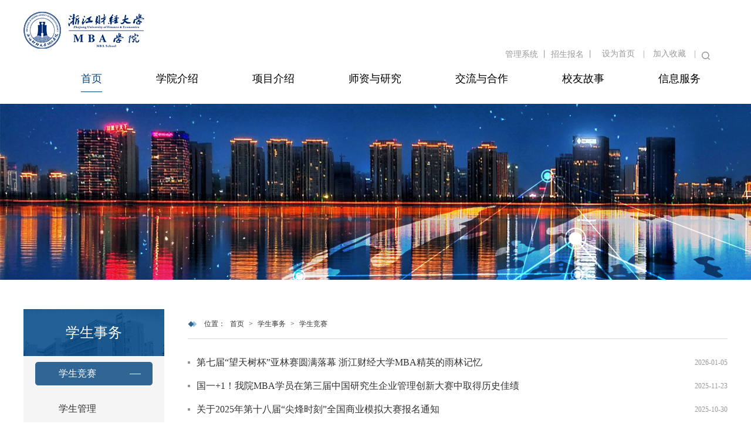

--- FILE ---
content_type: text/html
request_url: https://mba.zufe.edu.cn/xssw1/xsjs.htm
body_size: 5532
content:
<!DOCTYPE html><html><head>

    
        <meta charset="UTF-8">
        <meta http-equiv="X-UA-Compatible" content="IE=Edge,chrome=1">
        <title>学生竞赛-浙江财经大学MBA学院</title><META Name="keywords" Content="浙江财经大学MBA中心" />

        <link href="../2019css/style.css" rel="stylesheet">
        <script src="../2019js/bdtxk.js"></script>
        <script src="../2019js/slide.js"></script>
           <script src="../2019js/jquery-migrate.min.js"></script>
    <!--Announced by Visual SiteBuilder 9-->
<link rel="stylesheet" type="text/css" href="../_sitegray/_sitegray_d.css" />
<script language="javascript" src="../_sitegray/_sitegray.js"></script>
<!-- CustomerNO:77656262657232307c7846545354574200010005435c -->
<link rel="stylesheet" type="text/css" href="../zz_list3.vsb.css" />
<script type="text/javascript" src="/system/resource/js/counter.js"></script>
<script type="text/javascript">_jsq_(1538,'/zz_list3.jsp',-1,800813326)</script>
</head>
    <body>
        <div class="head clear">
            <div class="logo fl">

<!-- 网站logo图片地址请在本组件"内容配置-网站logo"处填写 -->
<a name="top" href="../index.htm"><img src="../2019images/logo.png"></a>
            </div>
            <div class="fr">
                       <a href="http://zufeoa.mbachina.net.cn/" target="_blank" style="color: rgb(153, 153, 153); font-size: 14px; margin-left: 821px;">管理系统 丨 </a>
                          <a href="../mdbone.jsp?urltype=tree.TreeTempUrl&wbtreeid=1398" target="_blank" style="color: rgb(153, 153, 153); font-size: 14px;">招生报名 丨</a>
                <div class="top-links">
                    <div class="top-links-r">
                        <p>
<script language="javascript">
function dosuba193253a()
{
    try{
        var ua = navigator.userAgent.toLowerCase();
        if(ua.indexOf("msie 8")>-1)
        {
            window.external.AddToFavoritesBar(document.location.href,document.title,"");//IE8
        }else if(ua.toLowerCase().indexOf("rv:")>-1)
        {
            window.external.AddToFavoritesBar(document.location.href,document.title,"");//IE11+
        }else{
            if (document.all) 
            {
                window.external.addFavorite(document.location.href, document.title);
            }else if(window.sidebar)
            {
                window.sidebar.addPanel( document.title, document.location.href, "");//firefox
            }
            else
            {
                alert(hotKeysa193253a());
            }
        }

    }
    catch (e){alert("无法自动添加到收藏夹，请使用 Ctrl + d 手动添加");}
}
function hotKeysa193253a() 
{
    var ua = navigator.userAgent.toLowerCase(); 
    var str = "";    
    var isWebkit = (ua.indexOf('webkit') != - 1); 
    var isMac = (ua.indexOf('mac') != - 1);     
    if (ua.indexOf('konqueror') != - 1) 
    {  
        str = 'CTRL + B'; // Konqueror   
    } 
    else if (window.home || isWebkit || isMac) 
    {        
        str = (isMac ? 'Command/Cmd' : 'CTRL') + ' + D'; // Netscape, Safari, iCab, IE5/Mac   
    }
    return ((str) ? '无法自动添加到收藏夹，请使用' + str + '手动添加' : str);
}
function setHomepagea193253a()
{
    var url = document.location.href;
    if (document.all)
    {
        document.body.style.behavior='url(#default#homepage)';
        document.body.setHomePage(url);
    }
    else if (window.sidebar)
    {
        if(window.netscape)
        {
             try{
                  netscape.security.PrivilegeManager.enablePrivilege("UniversalXPConnect");
             }catch (e){
                   alert("该操作被浏览器拒绝，如果想启用该功能，请在地址栏内输入 about:config,然后将项 signed.applets.codebase_principal_support 值该为true");
             }
        }
    var prefs = Components.classes['@mozilla.org/preferences-service;1'].getService(Components. interfaces.nsIPrefBranch);
    prefs.setCharPref('browser.startup.homepage',url);
    }
    else
    {
        alert("浏览器不支持自动设为首页，请手动设置");
    }
}
</script>
<a href="javascript:setHomepagea193253a()" style="TEXT-DECORATION: none;">设为首页</a> | <a onclick="javascript:dosuba193253a();" href="#">加入收藏</a> | </p>
                        <img class="search-btn" src="../2019images/search.png">
                    </div>
                </div>
<ul id="nav" class="nav clearfix">
<li class="nLi">
<h3><a href="../index.htm" target="_blank">首页</a></h3>
</li>
<li class="nLi">
<h3><a href="../xyjs.htm" target="_blank">学院介绍</a></h3>
</li>
<li class="nLi">
<h3><a href="../xmjs.htm" target="_blank">项目介绍</a></h3>
</li>
<li class="nLi">
<h3><a href="../szyyj.htm" target="_blank">师资与研究</a></h3>
</li>
<li class="nLi">
<h3><a href="../jlyhz.htm" target="_blank">交流与合作</a></h3>
</li>
<li class="nLi">
<h3><a href="../xygs1.htm" target="_blank">校友故事</a></h3>
</li>
<li class="nLi">
<h3><a href="../xxfw.htm" target="_blank">信息服务</a></h3>
</li>
</ul>
                <div class="clear"></div>
            </div>
            <div class="clear"></div>
        </div>

        <!-- banner -->
        <div class="slideBox list-banner" id="slideBox">
            <div class="search-box">
                <div class="search">

<script language="javascript" src="/system/resource/js/base64.js"></script> 
<script language="javascript" src="/system/resource/js/formfunc.js"></script> 
<script type="text/javascript">
function checksearch1023262(type){
        var keyword = document.getElementById('showkeycode1023262').value;
        if(keyword==null||keyword==""){
            alert("请输入你要检索的内容！");
            return false;
        }
        if(window.toFF==1)
        {
            document.getElementById("lucenenewssearchkey1023262").value = Simplized(keyword );
        }else
        {
        	document.getElementById("lucenenewssearchkey1023262").value = keyword;            
        }
        document.getElementById('_lucenesearchtype1023262').value=1;
        var  base64 = new Base64();
        document.getElementById("lucenenewssearchkey1023262").value = base64.encode(document.getElementById("lucenenewssearchkey1023262").value);
        new VsbFormFunc().disableAutoEnable(document.getElementById("showkeycode1023262"));
        return true;
    } 

</script>
<form action="../zz_ss.jsp?wbtreeid=1538" method="post" id="searchform1023262" name="searchform1023262" onsubmit="return checksearch1023262(1)" target="_blank" style="display: inline">
  <input type="hidden" id="lucenenewssearchkey1023262" name="lucenenewssearchkey" value="">
  <input type="hidden" id="_lucenesearchtype1023262" name="_lucenesearchtype" value="">
  <input type="hidden" id="searchScope" name="searchScope" value="0">
 <table class="searchstyle1023262" width="100%" align="center" border="0" cellspacing="0" cellpadding="5">
  <tr>
   <td><span></span></td><td align="right" width="1%" nowrap><input name="showkeycode" id="showkeycode1023262" class="querystyle1023262"></td>
                 <td align="left">
                
    <input type="image" src="../2019images/6.png" align="absmiddle" style="cursor: hand">
    
   </td>
  </tr>
 </table>
</form>



</div>
            </div>
            <div class="pic">
              <script language="javascript" src="/system/resource/js/dynclicks.js"></script>	
<img src="../2019images/banner006.jpg">

            </div>
        </div>
        
        <div class="list-box">
            <div class="list-nav">
                <h5>



学生事务</h5>
<ul>
<li class="on"><a href="xsjs.htm">学生竞赛</a></li>
<li><a href="xsgl.htm">学生管理</a></li>
<li><a href="ydkt.htm">移动课堂</a></li>
<li><a href="jzhd.htm">讲座活动</a></li>
<li><a href="lhhhd.htm">联合会活动</a></li>
</ul>
            </div>
            <div class="list">
                <div class="list-position">
                    <p><span>位置：</span>

<a href="../index.htm">首页</a>
<span>></span>
<a href="../xssw1.htm">学生事务</a>
<span>></span>
<a href="xsjs.htm">学生竞赛</a>
</p>
                </div>              


<script language="javascript" src="/system/resource/js/centerCutImg.js"></script><script language="javascript" src="/system/resource/js/ajax.js"></script><ul>
<li id="line_u8_0"><a href="../info/1538/6127.htm" target="_blank">第七届“望天树杯”亚林赛圆满落幕 浙江财经大学MBA精英的雨林记忆</a><p>2026-01-05</p></li>	
<!--列表分段用的分隔符，可在配置栏分段相关配置中设置分段条数-->
<span id="section_u8_0" style="display:none;"><hr style="height:1px;border:none;border-top:1px dashed #CCCCCC;"></span>
<li id="line_u8_1"><a href="../info/1538/6094.htm" target="_blank">国一+1！我院MBA学员在第三届中国研究生企业管理创新大赛中取得历史佳绩</a><p>2025-11-23</p></li>	
<!--列表分段用的分隔符，可在配置栏分段相关配置中设置分段条数-->
<span id="section_u8_1" style="display:none;"><hr style="height:1px;border:none;border-top:1px dashed #CCCCCC;"></span>
<li id="line_u8_2"><a href="../info/1538/6052.htm" target="_blank">关于2025年第十八届“尖烽时刻”全国商业模拟大赛报名通知</a><p>2025-10-30</p></li>	
<!--列表分段用的分隔符，可在配置栏分段相关配置中设置分段条数-->
<span id="section_u8_2" style="display:none;"><hr style="height:1px;border:none;border-top:1px dashed #CCCCCC;"></span>
<li id="line_u8_3"><a href="../info/1538/6049.htm" target="_blank">我院MBA学员在第45届国际企业管理挑战赛中喜获佳绩</a><p>2025-10-27</p></li>	
<!--列表分段用的分隔符，可在配置栏分段相关配置中设置分段条数-->
<span id="section_u8_3" style="display:none;"><hr style="height:1px;border:none;border-top:1px dashed #CCCCCC;"></span>
<li id="line_u8_4"><a href="../info/1538/5979.htm" target="_blank">关于2025年中国研究生企业管理创新大赛决策赛道报名通知</a><p>2025-08-11</p></li>	
<!--列表分段用的分隔符，可在配置栏分段相关配置中设置分段条数-->
<span id="section_u8_4" style="display:none;"><hr style="height:1px;border:none;border-top:1px dashed #CCCCCC;"></span>
<li id="line_u8_5"><a href="../info/1538/5899.htm" target="_blank">全国一等奖+1！🔥巅峰对决，载誉而归！浙财大MBA“火太阳队”斩获全国商业模拟大赛三项大奖！</a><p>2025-04-02</p></li>	
<!--列表分段用的分隔符，可在配置栏分段相关配置中设置分段条数-->
<span id="section_u8_5" style="display:none;"><hr style="height:1px;border:none;border-top:1px dashed #CCCCCC;"></span>
<li id="line_u8_6"><a href="../info/1538/5830.htm" target="_blank">国一+1！我院MBA学员在第二届中国研究生企业管理创新大赛中取得历史佳绩</a><p>2024-12-09</p></li>	
<!--列表分段用的分隔符，可在配置栏分段相关配置中设置分段条数-->
<span id="section_u8_6" style="display:none;"><hr style="height:1px;border:none;border-top:1px dashed #CCCCCC;"></span>
<li id="line_u8_7"><a href="../info/1538/5809.htm" target="_blank">关于2024年第十七届“尖烽时刻”全国商业模拟大赛报名通知</a><p>2024-10-30</p></li>	
<!--列表分段用的分隔符，可在配置栏分段相关配置中设置分段条数-->
<span id="section_u8_7" style="display:none;"><hr style="height:1px;border:none;border-top:1px dashed #CCCCCC;"></span>
<li id="line_u8_8"><a href="../info/1538/5783.htm" target="_blank">第45届国际企业管理挑战赛暨第29届(2024年度)中国赛区比赛报名通知</a><p>2024-09-20</p></li>	
<!--列表分段用的分隔符，可在配置栏分段相关配置中设置分段条数-->
<span id="section_u8_8" style="display:none;"><hr style="height:1px;border:none;border-top:1px dashed #CCCCCC;"></span>
<li id="line_u8_9"><a href="../info/1538/5762.htm" target="_blank">关于2024年中国研究生企业管理创新大赛报名通知</a><p>2024-08-28</p></li>	
<!--列表分段用的分隔符，可在配置栏分段相关配置中设置分段条数-->
<span id="section_u8_9" style="display:none;"><hr style="height:1px;border:none;border-top:1px dashed #CCCCCC;"></span>
<li id="line_u8_10"><a href="../info/1538/5622.htm" target="_blank">关于2024年全国企业竞争模拟大赛报名通知</a><p>2024-03-05</p></li>	
<!--列表分段用的分隔符，可在配置栏分段相关配置中设置分段条数-->
<span id="section_u8_10" style="display:none;"><hr style="height:1px;border:none;border-top:1px dashed #CCCCCC;"></span>
<li id="line_u8_11"><a href="../info/1538/5558.htm" target="_blank">关于2023年第十六届“尖烽时刻”全国商业模拟大赛报名通知</a><p>2023-10-31</p></li>	
<!--列表分段用的分隔符，可在配置栏分段相关配置中设置分段条数-->
<span id="section_u8_11" style="display:none;"><hr style="height:1px;border:none;border-top:1px dashed #CCCCCC;"></span>
<li id="line_u8_12"><a href="../info/1538/5555.htm" target="_blank">关于举办我校第四届企业竞争模拟大赛的通知</a><p>2023-10-27</p></li>	
<!--列表分段用的分隔符，可在配置栏分段相关配置中设置分段条数-->
<span id="section_u8_12" style="display:none;"><hr style="height:1px;border:none;border-top:1px dashed #CCCCCC;"></span>
<li id="line_u8_13"><a href="../info/1538/5543.htm" target="_blank">关于参加第五届亚太地区商学院热带雨林挑战赛的通知</a><p>2023-10-16</p></li>	
<!--列表分段用的分隔符，可在配置栏分段相关配置中设置分段条数-->
<span id="section_u8_13" style="display:none;"><hr style="height:1px;border:none;border-top:1px dashed #CCCCCC;"></span>
<li id="line_u8_14"><a href="../info/1538/5537.htm" target="_blank">第44届国际企业管理挑战赛暨第28届 （2023年度）中国赛区比赛报名通知</a><p>2023-10-08</p></li>	
<!--列表分段用的分隔符，可在配置栏分段相关配置中设置分段条数-->
<span id="section_u8_14" style="display:none;"><hr style="height:1px;border:none;border-top:1px dashed #CCCCCC;"></span>
<li id="line_u8_15"><a href="../info/1538/5461.htm" target="_blank">关于2023年中国研究生企业管理创新大赛报名通知</a><p>2023-06-05</p></li>	
<!--列表分段用的分隔符，可在配置栏分段相关配置中设置分段条数-->
<span id="section_u8_15" style="display:none;"><hr style="height:1px;border:none;border-top:1px dashed #CCCCCC;"></span>
<li id="line_u8_16"><a href="../info/1538/5341.htm" target="_blank">关于2022年第十五届“尖烽时刻”全国商业模拟大赛(中国赛区）报名通知</a><p>2022-11-07</p></li>	
<!--列表分段用的分隔符，可在配置栏分段相关配置中设置分段条数-->
<span id="section_u8_16" style="display:none;"><hr style="height:1px;border:none;border-top:1px dashed #CCCCCC;"></span>
<li id="line_u8_17"><a href="../info/1538/5334.htm" target="_blank">关于第三届（2022）浙江省企业竞争模拟大赛报名通知</a><p>2022-10-20</p></li>	
<!--列表分段用的分隔符，可在配置栏分段相关配置中设置分段条数-->
<span id="section_u8_17" style="display:none;"><hr style="height:1px;border:none;border-top:1px dashed #CCCCCC;"></span>
<li id="line_u8_18"><a href="../info/1538/5324.htm" target="_blank">第43届国际企业管理挑战赛暨第27届（2022年度）中国赛区比赛报名通知</a><p>2022-10-09</p></li>	
<!--列表分段用的分隔符，可在配置栏分段相关配置中设置分段条数-->
<span id="section_u8_18" style="display:none;"><hr style="height:1px;border:none;border-top:1px dashed #CCCCCC;"></span>
<li id="line_u8_19"><a href="../info/1538/5160.htm" target="_blank">关于2022年企业竞争模拟大赛全国赛（企业决策赛道）的通知</a><p>2022-02-22</p></li>	
<!--列表分段用的分隔符，可在配置栏分段相关配置中设置分段条数-->
<span id="section_u8_19" style="display:none;"><hr style="height:1px;border:none;border-top:1px dashed #CCCCCC;"></span>
</ul>
<div class="fanye"><link rel="stylesheet" Content-type="text/css" href="/system/resource/css/pagedown/sys.css"><div class="pb_sys_common pb_sys_normal pb_sys_style1" style="margin-top:10px;text-align:center;"><span class="p_pages"><span class="p_first_d p_fun_d">首页</span><span class="p_prev_d p_fun_d">上页</span><span class="p_no_d">1</span><span class="p_no"><a href="xsjs/2.htm">2</a></span><span class="p_no"><a href="xsjs/1.htm">3</a></span><span class="p_next p_fun"><a href="xsjs/2.htm">下页</a></span><span class="p_last p_fun"><a href="xsjs/1.htm">尾页</a></span></span></div></div><script>_showDynClickBatch(['dynclicks_u8_6127','dynclicks_u8_6094','dynclicks_u8_6052','dynclicks_u8_6049','dynclicks_u8_5979','dynclicks_u8_5899','dynclicks_u8_5830','dynclicks_u8_5809','dynclicks_u8_5783','dynclicks_u8_5762','dynclicks_u8_5622','dynclicks_u8_5558','dynclicks_u8_5555','dynclicks_u8_5543','dynclicks_u8_5537','dynclicks_u8_5461','dynclicks_u8_5341','dynclicks_u8_5334','dynclicks_u8_5324','dynclicks_u8_5160'],[6127,6094,6052,6049,5979,5899,5830,5809,5783,5762,5622,5558,5555,5543,5537,5461,5341,5334,5324,5160],"wbnews", 800813326)</script>
            </div>
            <div class="clearfix"></div>
        </div>  
        
        

        <!-- footer -->
        <div class="footer">
            <div class="links">
                <div class="wrap">
                    <h5>友情链接</h5>
                    <ul>
<script language="javascript" src="/system/resource/js/openlink.js"></script><li><a href="http://www.zufe.edu.cn/" target="_blank">浙江财经大学</a></li>
<li><a href="http://wrdvpn.zufe.edu.cn/http/77726476706e69737468656265737421e9fd529f692a7d567b468ca88d1b203b/" target="_blank">浙江财经大学研究生院</a></li>
<li><a href="http://yz.chsi.com.cn/" target="_blank">中国研究生招生信息网</a></li>
<li><a href="http://www.mbarich.com/" target="_blank">MBA财智网</a></li>
<li><a href="http://www.mba.org.cn/" target="_blank">中国MBA网</a></li>

                    </ul>
                </div>
            </div>
            <div class="add wrap">
<script language="javascript" src="/system/resource/js/news/mp4video.js"></script>
<ul> 
 <li><span style="color: rgb(165, 165, 165);">0571-88922888</span></li> 
 <li><span style="color: rgb(165, 165, 165);">0571-88922780</span></li> 
 <li><a href="http://mailto:mba@zufe.edu.cn" target="_blank" style="color: rgb(165, 165, 165); text-decoration: none;"><span style="color: rgb(165, 165, 165);">mba@zufe.edu.cn</span></a></li> 
 <li><span style="color: rgb(165, 165, 165);">中国·浙江省杭州市文一西路83号</span></li> 
</ul>
            </div>
        </div>
        <!-- copyright -->
        <div class="copyright">
            <div class="wrap">
                <p>
<p><span style="color: rgb(127, 127, 127);">Copyright © 1997-2020 浙江财经大学　　浙ICP备05014573　　</span></p></p>
            </div>
        </div>
        <!-- 右侧悬浮 -->
        <div class="float">

        </div>

        <script id="jsID" type="text/javascript">
            jQuery("#nav").slide({
                type: "menu", // 效果类型，针对菜单/导航而引入的参数（默认slide）
                titCell: ".nLi", //鼠标触发对象
                targetCell: ".sub", //titCell里面包含的要显示/消失的对象
                effect: "slideDown", //targetCell下拉效果
                delayTime: 300, //效果时间
                triggerTime: 0, //鼠标延迟触发时间（默认150）
                returnDefault: true //鼠标移走后返回默认状态，例如默认频道是“预告片”，鼠标移走后会返回“预告片”（默认false）
            });
        </script>
        <script>
            $(".search").hide()
            $(".search-btn").click(function() {
                $(".search").toggle();
            });
        </script>
        <script type="text/javascript">
            jQuery(".banner").slide({
                mainCell: ".bd ul",
                titCell: ".hd li",
                effect: "fold",
                autoPlay: true
            });
        </script>
        <script type="text/javascript">
            jQuery(".part2-l-pic").slide({
                mainCell: ".bd ul",
                titCell: ".hd li",
                effect: "left",
                autoPlay: true
            });
        </script>
        <script type="text/javascript">
            jQuery(".slideTxtBox").slide();
        </script>
    



</body></html>


--- FILE ---
content_type: text/css
request_url: https://mba.zufe.edu.cn/2019css/style.css
body_size: 4682
content:
@charset "utf-8";
* { margin: 0; padding: 0; }
li { list-style: none; }
img { border: 0;}
a { text-decoration: none; color: #000; outline: none; }
body { min-width: 1200px; font-family:"微软雅黑"; position: relative;}
input { outline: none; }
.fl {float: left;}
.fr { float: right; }
.dn { display: none; }
.wrap { width: 1200px; margin: 0 auto; overflow: hidden; }
.clear{clear: both;}
/* head */
.head{width: 1200px;margin: 0 auto;padding: 20px 0;}
.logo img{display: block;}
.head .fr{}
.top-links{    overflow: hidden;
    margin-bottom: 20px;
    float: right;
    font-size: 14px;}
.top-links-r{float: right;overflow: hidden;padding-right: 30px;}
.top-links p{float: left;font-size: 14px;color: #999999;}
.top-links p a{padding: 0 10px;color: #999999;transition: 0.6s all;}
.top-links p a:hover{color: #024886;transition: 0.6s all;}
.top-links img{display: block;float: left;margin-top: 5px;margin-left: 10px;cursor: pointer;}
/* 本例子css */
.clearfix:after{content:".";display:block;height:0;clear:both;visibility:hidden;}
.nav{position:relative; z-index:1;float: right;}
.nav a{}
.nav .nLi{ float:left;  position:relative; display:inline;  }
.nav .nLi h3{ float:left;padding: 0 46px;}
.nav .nLi h3 a{ display:block;font-size:18px;font-weight: normal;padding-bottom: 10px;}
.nav .sub{ display:none; width:100%; left:0; top:34px;  position:absolute; background:#024886;  line-height:40px; padding:5px 0;  }
.nav .sub li{ zoom:1;text-align: center; }
.nav .sub a{ display:block; padding:0 10px;color: #fff; }
.nav .sub a:hover{color: #c19b4f;transition: 0.6s all;}
.nav .on h3 a{border-bottom: 1px solid #024886;color: #024886;}
/* banner */
.search-box{position: absolute;width: 1200px;top: 0;left: 50%;margin-left: -600px;z-index: 999999;overflow: hidden;}
.search {position: relative; width: 260px; height: 40px;float: right;padding: 10px;background: url(../2019images/search02.png);overflow: hidden;}
.ss { border: 1px solid #c19b4f; height: 38px; line-height: 38px; width: 218px; color: #fff; font-size: 12px;background-color: transparent;float: left;text-indent: 10px;}
.btn {border: none;width: 40px;height: 44px;float: left;background: #c19b4f url(../2019images/search03.png) no-repeat center;cursor: pointer; margin-top: -2px;}
/* 本例子css */
.banner{height:578px; overflow:hidden; position:relative;width: 100%;margin: 0 auto;}
.banner .hd{ height:15px; overflow:hidden; position:absolute; right:5px; bottom:5px; z-index:1;}
.banner .hd ul{display: none;}
.banner .bd{ width: 1920px; position: absolute; left: 50%; margin-left: -960px; }
.banner .bd img{ width:1920px; height: 569px;display: block;}
/* 下面是前/后按钮代码，如果不需要删除即可 */
.banner .prev,
.banner .next{ position:absolute;top:50%; margin-top:-30px; display:block; width:70px; height:60px;}
.banner .prev{background: url(../2019images/banner-left.png) no-repeat center;left:5%;}
.banner .next{background: url(../2019images/banner-right.png) no-repeat center;right: 5%;}
/* part1 */
.part1{position: absolute;bottom: 9px;width: 1200px;left: 50%;margin-left: -600px;}
.part1 ul{overflow: hidden;margin-right: -24px;}
.part1 li{float: left; width: 280px;height: 122px;margin-right: 24px;background: url(../2019images/part1-05.png);transition: 0.6s all;}
.part1 li a{padding: 15px;display: block;overflow: hidden;height: 92px;}
.part1 li+li{background: url(../2019images/part1-06.png);}
.part1 li+li+li{background: url(../2019images/part1-07.png);}
.part1 li+li+li+li{background: url(../2019images/part1-08.png);}
.part1 li .pic{float: left;width: 65px;height: 92px;line-height: 92px;margin: 0 auto;}
.part1 li .pic img{vertical-align: middle;}
.part1 li .tit{float: left;margin-left: 15px;width: 170px;margin-top: 15px;}
.part1 li .tit h5{font-size: 26px;color: #fff;font-weight: normal;margin-bottom: 6px;}
.part1 li .tit p{font-size: 14px;color: #fff;line-height: 20px;}
.part1 li:hover{background: #024886;transition: 0.6s all;}
/* part2 */
.part2{padding: 28px 0 16px 0;height: 267px;}
.part2-l{width: 775px;}
.title{overflow: hidden;border-bottom: 1px solid #f7f7f7;margin-bottom: 32px;}
.title h5{float: left;font-size: 26px;color: #024886;font-weight: normal;border-bottom: 2px solid #024886;padding-bottom: 12px;}
.title a{float: right;font-size: 14px;color: #024886;margin-top: 14px;transition: 0.6s all;}
.title a:hover{color: #c19b4f;transition: 0.6s all;}
.part2-l-nr{overflow: hidden;}
/* 本例子css */
.part2-l-pic{height:177px;width: 275px; overflow:hidden; position:relative;}
.part2-l-pic .hd{ display: none;}
.part2-l-pic .hd ul{}
.part2-l-pic .bd{ position:relative; height:177px;margin: 0 auto; z-index:0;}
.part2-l-pic .bd li{ zoom:1;width:275px; height:177px;position: relative;}
.part2-l-pic .bd li a{display: block;}
.part2-l-pic .bd li p{transition: 0.6s all;position: absolute;bottom: 0;left: 0;width: 100%;height: 25px;line-height: 25px;font-size: 12px;color: #ffffff;background: url(../2019images/part2-02.png);text-indent: 5px;}
.part2-l-pic .bd img{ width:275px; height:177px;transition: 0.6s all;}
/* 下面是前/后按钮代码，如果不需要删除即可 */
.part2-l-pic .prev,
.part2-l-pic .next{ position:absolute;bottom: 7px; display:block; width:5px; height:8px;}
.part2-l-pic .prev{background: url(../2019images/part2-04.png) no-repeat center;right: 13px;}
.part2-l-pic .next{right: 26px;background: url(../2019images/part2-03.png) no-repeat center;}
.part2-l-pic .bd li:hover img{transition: 0.6s all;transform: scale(1.1);}
.part2-l-pic .bd li:hover p{color: #c19b4f;transition: 0.6s all;}
.part2-r-tit{width: 470px;}
.part2-r-tit ul{margin-bottom: -20px;}
.part2-r-tit li{margin-bottom: 20px;}
.part2-r-tit li a{display: block;overflow: hidden;padding-left: 25px;background: url(../2019images/part2-05.png) no-repeat left center;}
.part2-r-tit li p{float: left;font-size: 16px;color: #333333;transition: 0.6s all;}
.part2-r-tit li i{display: block;float: right;font-style: normal;font-size: 14px;color: #808080;}
.part2-r-tit li:hover p{color: #c19b4f;transition: 0.6s all;}
/* 教学管理 */
.part2-r{width: 385px;}
.part2-r-t{margin-bottom: 46px;}
.part2-r-t a{display: block;background: #024886 url(../2019images/part2-06.png) no-repeat 350px 16px;height: 76px;box-shadow: 0px 3px 4.85px 0.15px rgba(65, 65, 65, 0.43);display: block;transition: 0.6s all;}
.part2-r-t a .time{float: left;width: 78px;height: 72px; background-color: #1a5aa1;border-top: 4px solid #c19b4f;}
.part2-r-t a .day{font-size: 30px;color: #fff;text-align: center;line-height: 44px;}
.part2-r-t a .year{font-size: 14px;color: #fff;text-align: center;}
.part2-r-t a p{padding: 15px;font-size: 16px;color: #fff;float: left;width: 276px;line-height: 26px;}
.part2-r-t:hover a{background: #c19b4f url(../2019images/part2-06.png) no-repeat 350px 16px;transition: 0.6s all;}
.part2-r ul{margin-bottom: -20px;}
.part2-r li{margin-bottom: 20px;}
.part2-r li a{display: block;overflow: hidden;}
.part2-r li p{float: left;/*width: 310px;*/font-size: 16px;color: #333;padding-left: 20px;background: url(../2019images/part2-05.png) no-repeat left center;transition: 0.6s all;}
.part2-r li i{font-style: normal;float: right;}
.part2-r li:hover p{color: #c19b4f;transition: 0.6s all;}
/* part3 */
.part3{background-color: #eef3fa;padding: 30px 0 24px 0;height: 414px;}
.part3-l{width: 384px;margin-right: 24px;}
.part3 .title{border-bottom: 1px solid #cccccc;}
	/* 本例子css */
.part3-l-nr{}
.part3-l-nr .hd{ height:32px;position:relative;margin-bottom: 24px; }
.part3-l-nr .hd ul{overflow: hidden;}
.part3-l-nr .hd ul li{ float:left; cursor:pointer;margin-right: 19px;  }
.part3-l-nr .hd ul li i{font-style: normal;font-size: 18px;color: #666666;}
.part3-l-nr .hd ul li.on{ background: url(../2019images/title01.png) no-repeat;background-position-x: center;background-position-y: bottom;padding-bottom: 4px;}
.part3-l-nr .hd ul li.on i{font-style: normal;height:28px;line-height: 28px; background:#c19b4f;border-radius: 3px;display: block; padding:0 10px;color: #fff;}
.part3-l-nr .bd ul{zoom:1;margin-bottom: -20px;}
.part3-l-nr .bd li{margin-bottom: 20px;}
.part3-l-nr .bd li a{display: block;overflow: hidden;}
.part3-l-nr .bd li .time{float: left;width: 90px;height: 76px;background-color: #fff;transition: 0.6s all;}
.part3-l-nr .bd li .day{font-size: 26px;color: #c19b4f;text-align: center;font-weight: bold;line-height: 46px;transition: 0.6s all;}
.part3-l-nr .bd li .year{font-size: 14px;color: #808080;text-align: center;transition: 0.6s all;}
.part3-l-nr .bd li .nr{width: 280px;float: right;}
.part3-l-nr .bd li .nr h5{font-size: 16px;color: #333333;line-height: 24px;font-weight: normal;margin-bottom: 10px;height: 48px;overflow: hidden;transition: 0.6s all;}
.part3-l-nr .bd li .nr p{overflow: hidden;font-size: 12px;color: #808080;transition: 0.6s all;}
.part3-l-nr .bd li .nr p i{font-style: normal;padding-left: 20px;background: url(../2019images/part3-01.png) no-repeat left center;}
.part3-l-nr .bd li .nr p b{font-weight: normal;float: right;padding-left: 30px;background: url(../2019images/part3-02.png) no-repeat left center;}
.part3-l-nr .bd li:hover .time{background-color:  #c29c50;transition: 0.6s all;}
.part3-l-nr .bd li:hover .day{color: #fff;transition: 0.6s all;}
.part3-l-nr .bd li:hover .year{color: #fff;transition: 0.6s all;}
.part3-l-nr li a:hover .nr h5{color: #c29c50;transition: 0.6s all;}
.part3-l-nr { margin-top: -29px;}

/*****/



.part4-l-nr .hd{ height:32px;position:relative;margin-bottom: 24px; }
.part4-l-nr .hd ul{overflow: hidden; margin-top: 58px;}
.part4-l-nr .hd ul li{ float:left; cursor:pointer;margin-right: 20px;}
.part4-l-nr .hd ul li i{font-style: normal;font-size: 18px;color: #666666;}
.part4-l-nr .hd ul li.on{ background: url(../2019images/title01.png) no-repeat;background-position-x: center;background-position-y: bottom;padding-bottom: 4px;}
.part4-l-nr .hd ul li.on i{font-style: normal;height:28px;line-height: 28px; background:#c19b4f;border-radius: 3px;display: block; padding:0 10px;color: #fff;}
.part4-l-nr .bd ul{zoom:1;margin-bottom: -20px;}
.part4-l-nr .bd li{margin-bottom: 20px;    float: left;width:384px;}
.part4-l-nr .bd li a{display: block;overflow: hidden;}
.part4-l-nr .bd li .time{float: left;width: 90px;height: 76px;background-color: #fff;transition: 0.6s all;}
.part4-l-nr .bd li .day{font-size: 26px;color: #c19b4f;text-align: center;font-weight: bold;line-height: 46px;transition: 0.6s all;}
.part4-l-nr .bd li .year{font-size: 14px;color: #808080;text-align: center;transition: 0.6s all;}
.part4-l-nr .bd li .nr{width: 280px;float: right;}
.part4-l-nr .bd li .nr h5{font-size: 16px;color: #333333;line-height: 24px;font-weight: normal;margin-bottom: 10px;height: 48px;overflow: hidden;transition: 0.6s all;}
.part4-l-nr .bd li .nr p{overflow: hidden;font-size: 12px;color: #808080;transition: 0.6s all;}
.part4-l-nr .bd li .nr p i{font-style: normal;padding-left: 20px;background: url(../2019images/part3-01.png) no-repeat left center;}
.part4-l-nr .bd li .nr p b{font-weight: normal;float: right;padding-left: 30px;background: url(../2019images/part3-02.png) no-repeat left center;}
.part4-l-nr .bd li:hover .time{background-color:  #c29c50;transition: 0.6s all;}
.part4-l-nr .bd li:hover .day{color: #fff;transition: 0.6s all;}
.part4-l-nr .bd li:hover .year{color: #fff;transition: 0.6s all;}
.part4-l-nr li a:hover .nr h5{color: #c29c50;transition: 0.6s all;}
.part4-l-nr { margin-top: -29px;}





/* 日常通知 */
.part03-c{width: 384px;}
.part03-c ul{margin-bottom: -20px;padding-top: 26px;}
.part03-c li{margin-bottom: 20px;}
.part03-c li a{display: block;overflow: hidden;}
.part03-c li .time{float: left;width: 90px;height: 76px;background-color: #fff;transition: 0.6s all;}
.part03-c li .day{font-size: 26px;color: #c19b4f;text-align: center;font-weight: bold;line-height: 46px;transition: 0.6s all;}
.part03-c li .year{font-size: 14px;color: #808080;text-align: center;transition: 0.6s all;}
.part03-c li .nr{width: 280px;float: right;}
.part03-c li .nr h5{font-size: 16px;color: #333333;line-height: 24px;font-weight: normal;margin-bottom: 10px;height: 48px;overflow: hidden;transition: 0.6s all;}
.part03-c li .nr p{overflow: hidden;font-size: 12px;color: #808080;transition: 0.6s all;}
.part03-c li .nr p i{font-style: normal;padding-left: 20px;background: url(../2019images/part3-01.png) no-repeat left center;}
.part03-c li .nr p b{font-weight: normal;float: right;padding-left: 30px;background: url(../2019images/part3-02.png) no-repeat left center;}
.part03-c li:hover .time{background-color:  #c29c50;transition: 0.6s all;}
.part03-c li:hover .day{color: #fff;transition: 0.6s all;}
.part03-c li:hover .year{color: #fff;transition: 0.6s all;}
.part03-c li a:hover .nr h5{color: #c29c50;transition: 0.6s all;}

/* 日常通知 */
.part3-c{width: 384px;margin-right: 24px;}
.part3-c ul{margin-bottom: -20px;padding-top: 26px;}
.part3-c li{margin-bottom: 20px;}
.part3-c li a{display: block;overflow: hidden;}
.part3-c li .time{float: left;width: 90px;height: 76px;background-color: #fff;transition: 0.6s all;}
.part3-c li .day{font-size: 26px;color: #c19b4f;text-align: center;font-weight: bold;line-height: 46px;transition: 0.6s all;}
.part3-c li .year{font-size: 14px;color: #808080;text-align: center;transition: 0.6s all;}
.part3-c li .nr{width: 280px;float: right;}
.part3-c li .nr h5{font-size: 16px;color: #333333;line-height: 24px;font-weight: normal;margin-bottom: 10px;height: 48px;overflow: hidden;transition: 0.6s all;}
.part3-c li .nr p{overflow: hidden;font-size: 12px;color: #808080;transition: 0.6s all;}
.part3-c li .nr p i{font-style: normal;padding-left: 20px;background: url(../2019images/part3-01.png) no-repeat left center;}
.part3-c li .nr p b{font-weight: normal;float: right;padding-left: 30px;background: url(../2019images/part3-02.png) no-repeat left center;}
.part3-c li:hover .time{background-color:  #c29c50;transition: 0.6s all;}
.part3-c li:hover .day{color: #fff;transition: 0.6s all;}
.part3-c li:hover .year{color: #fff;transition: 0.6s all;}
.part3-c li a:hover .nr h5{color: #c29c50;transition: 0.6s all;}
/* 师资力量 */
.part3-r{width: 384px;}
/* 本例子css */
.part3-r-nr{}
.part3-r-nr .hd{ height:32px;position:relative;margin-bottom: 24px; }
.part3-r-nr .hd ul{overflow: hidden;}
.part3-r-nr .hd ul li{ float:left; cursor:pointer;margin-right: 20px;  }
.part3-r-nr .hd ul li i{font-style: normal;font-size: 18px;color: #666666;}
.part3-r-nr .hd ul li.on{ background: url(../2019images/title01.png) no-repeat;background-position-x: center;background-position-y: bottom;padding-bottom: 4px;}
.part3-r-nr .hd ul li.on i{font-style: normal;height:28px;line-height: 28px; background:#c19b4f;border-radius: 3px;display: block; padding:0 10px;color: #fff;}
.part3-r-nr .bd ul{zoom:1;margin-bottom: -8px;}
.part3-r-nr .bd li{margin-bottom: 8px;}
.part3-r-nr .bd li a{display: block;padding: 5px 6px;overflow: hidden;position: relative;background: #fff url(../2019images/part3-04.png) no-repeat 334px 76px;transition: 0.6s all;}
.part3-r-nr .bd li .pic{position: relative;float: left;width: 94px;height: 124px;line-height: 124px;margin: 0 auto;background-color: #f6f6f6;}
.part3-r-nr .bd li .pic img{vertical-align: middle;max-width: 100%;max-height: 100%;border: 0;}
.part3-r-nr .bd li .tit{margin-left: 102px;padding: 8px 0;}
.part3-r-nr .bd li .tit p{font-size: 16px;color: #333;line-height: 26px;transition: 0.6s all;}
.part3-r-nr .bd li:hover a{background: #c19b4f url(../2019images/part3-04.png) no-repeat 334px 76px;transition: 0.6s all;}
.part3-r-nr .bd li:hover p{color: #fff;transition: 0.6s all;}
/* part4 */
.part4{background: url(../2019images/part4-bg.png) no-repeat bottom center;padding: 30px 0 32px 0;height: 397px;}
.part4 .title{border-bottom: 1px solid #d9d9d9;}
.part4-l{width: 792px;position: relative;}
/* 本例子css 
.part4-l-nr{}
.part4-l-nr .hd{ height:32px;position:absolute;top: 8px;left: 134px;}
.part4-l-nr .hd ul{overflow: hidden;}
.part4-l-nr .hd ul li{ float:left; cursor:pointer;margin-right: 20px;  }
.part4-l-nr .hd ul li i{font-style: normal;font-size: 18px;color: #666666;}
.part4-l-nr .hd ul li.on{ background: url(../2019images/title01.png) no-repeat;background-position-x: center;background-position-y: bottom;padding-bottom: 4px;}
.part4-l-nr .hd ul li.on i{font-style: normal;height:28px;line-height: 28px; background:#c19b4f;border-radius: 3px;display: block; padding:0 10px;color: #fff;}
.part4-l-nr .bd ul{zoom:1;margin-right: -35px;overflow: hidden;padding-bottom: 4px;}
.part4-l-nr .bd li{margin-right: 35px;float: left;}
.part4-l-nr .bd li a{display: block;box-shadow: 0px 1px 6px 0px rgba(4, 0, 0, 0.29);}
.part4-l-nr .bd li .pic{width: 370px;height: 240px;overflow: hidden;}
.part4-l-nr .bd li .pic img{display: block;width: 370px;height: 240px;transition: 0.6s all;}
.part4-l-nr .bd li .tit{height: 52px;line-height: 52px;background-color: #fdfdfd;text-align: center;border-bottom-right-radius: 6px;border-bottom-left-radius: 6px;transition: 0.6s all;}
.part4-l-nr .bd li p{padding: 0 10px;font-size: 16px;color: #333;transition: 0.6s all;}
.part4-l-nr .bd li:hover img{transition: 0.6s all;transform: scale(1.1);}
.part4-l-nr .bd li:hover .tit{background-color: #c19b4f;transition: 0.6s all;}
.part4-l-nr .bd li:hover .tit p{color: #fff;transition: 0.6s all;}
*/
/* 学位论文 */
.part4-r{width: 384px;}
.part4-nr{background-color: #fff;border-bottom-right-radius: 6px;border-bottom-left-radius: 6px;box-shadow: 0px 1px 6px 0px rgba(4, 0, 0, 0.29);}
.part4-r-t a{display: block;background: #024886 url(../2019images/part2-06.png) no-repeat 350px 16px;height: 76px;box-shadow: 0px 3px 4.85px 0.15px rgba(65, 65, 65, 0.43);display: block;transition: 0.6s all;}
.part4-r-t a .time{float: left;width: 78px;height: 72px; background-color: #1a5aa1;border-top: 4px solid #c19b4f;}
.part4-r-t a .day{font-size: 30px;color: #fff;text-align: center;line-height: 44px;}
.part4-r-t a .year{font-size: 14px;color: #fff;text-align: center;}
.part4-r-t a p{padding: 15px;font-size: 16px;color: #fff;float: left;width: 276px;line-height: 20px;margin-top: 10px;}
.part4-r-t:hover a{background: #c19b4f url(../2019images/part2-06.png) no-repeat 350px 16px;transition: 0.6s all;}
.part4-r ul{}
.part4-r li{padding:30px;border-bottom: 1px solid #d9d9d9;}
.part4-r li a{display: block;position: relative;}
.part4-r li p{font-size: 16px;color: #333;transition: 0.6s all;line-height: 24px;}
.part4-r li i{font-style: normal;float: right;position: absolute;bottom: 0;right: 0;font-size: 12px;color: #808080;}
.part4-r li:hover p{color: #c19b4f;transition: 0.6s all;}
/* footer */
.footer{background-color: #eef3fa;}
.links{padding: 50px 0 35px 0;border-bottom: 1px solid #e7eaee;}
.links h5{float: left;font-size: 26px;color: #024886;font-weight: normal;}
.links ul{float: left;overflow: hidden;margin-top: 4px;}
.links ul li{float: left;margin-left: 20px;margin-bottom: 10px;}
.links ul li a{line-height: 30px;height: 30px;padding: 0 20px;font-size: 14px;color: #666666;background-color: #fff;display: block;transition: 0.6s all;}
.links ul li a:hover{background: #c19b4f;color: #fff;transition: 0.6s all;}
.add{height: 62px;line-height: 62px;}
.add ul{overflow: hidden;}
.add ul li{float: left;margin-right: 40px;padding-left: 24px;font-size: 14px;color: #666666;background: url(../2019images/footer01.png) no-repeat left center;}
.add ul li+li{background: url(../2019images/footer02.png) no-repeat left center;}
.add ul li+li+li{background: url(../2019images/footer03.png) no-repeat left center;}
.add ul li+li+li+li{background: url(../2019images/footer04.png) no-repeat left center;}
.copyright{background-color: #000;line-height: 62px;height: 62px;}
.copyright p{text-align: center;font-size: 14px;color: #666666;}
/* 右侧悬浮 */
.float{position: fixed;right: 2px;top: 50%;margin-top: -162px;}
.float li{width: 80px;height: 80px;background-color: #19497a;margin-bottom: 1px;transition: 0.6s all;}
.float li+li{background-color: #809a19;}
.float li+li+li{background-color: #5f3b82;}
.float li+li+li+li{background-color: #195991;}
.float li a{display: block;}
.float li .pic{height: 50px;line-height: 50px;overflow: hidden;margin: 0 auto;text-align: center;}
.float li .pic img{vertical-align: middle;}
.float li p{font-size: 14px;color: #fff;text-align: center;}
.float li:hover{background-color: #c19b4f;transition: 0.6s all;}
/* list */
.list-banner{position: relative;width: 100%;height: 300px;margin: 0 auto;overflow: hidden;}
.list-banner .pic{width: 1920px;height: 300px;margin: 0 auto;}
.list-banner .pic img{width: 1920px;height: 300px;display: block;margin: 0 auto;}
/*列表页*/
.list-box{width: 1200px;margin: 0 auto;padding-bottom: 60px;}
.list-nav{float: left;width: 240px;position: relative;padding-top: 50px;}
.list-nav h5{height: 80px;line-height: 80px;background: url(../2019images/list-nav.png) no-repeat center; font-size: 24px;color: #fff;text-align: center;font-weight: normal;}
.list-nav ul{background-color: #f5f5f5;}
.list-nav li{width: 220px; height: 40px;line-height: 40px;padding:10px;cursor: pointer;font-size: 16px;}
.list-nav li a{display: block;color: #323232;margin-left: 50px;}
.list-nav li:hover{background: url(../2019images/list-nav-on.png) no-repeat center;cursor: pointer;}
.list-nav li:hover a{color: #fff;}
.list-nav .on{background: url(../2019images/list-nav-on.png) no-repeat center;}
.list-nav .on a{color: #fff;}
.list{width: 920px;float: right;padding-top: 50px;}
.list-position{overflow: hidden;border-bottom:1px #d9d9d9 solid;margin-bottom: 20px;height: 50px;line-height: 50px;padding-left: 24px;background: url(../2019images/position.png) no-repeat left center;}
.list-position p{overflow: hidden;}
.list-position p span,.list-position p a{float: left;margin: 0 4px;font-family: "微软雅黑";font-size: 12px;color: #333333;}
.list-position p a:hover{color: #c29c50;transition: 0.6s all;}
.list ul{padding-bottom: 30px;}
.list li{overflow: hidden;line-height: 40px;height:40px;padding-left: 15px;background: url(../2019images/dian.png) no-repeat left center;}
.list li p{float: right;font-family: "微软雅黑";font-size: 12px;color: #999;}
.list li a{font-family: "微软雅黑";font-size: 16px;display: block;color: #323232;width: 600px;float: left;transition: 0.6s all;}
.list li a:hover{color: #c29c50;transition: 0.6s all;padding-left: 10px;}
.fanye img{display: block;margin: 0 auto;}
/*展示页*/
.show{width: 920px;float: right;padding-top: 20px;}
.show-box h3{font-family: "微软雅黑";font-size: 22px;color: #3c3c3c;text-align: center;margin-bottom: 20px;}

.show-time{text-align:center;display: block;padding-bottom: 20px; font-family: "微软雅黑";font-size: 14px;color: #585858;}
.show-time span{margin: 0 10px;}
.show-box p{font-family: "微软雅黑";font-size: 16px !important;color: #333333;margin-bottom: 30px;line-height: 30px;}
.show-box img{display: block;margin: 0 auto 50px auto;}
.show-box p a{display: block;color: #333333;}
.show-box h4{font-family: "微软雅黑";font-size: 14px;color: #333333;font-weight: normal;margin-bottom: 20px;}
.show-box h4 a{color: #333333;}
.show-box a:hover{color: #c19b4f;transition: 0.6s all;}
.show01{margin-bottom: 20px;}
.show03{padding: 20px;background-color: #f2f2f2;}
.show03 h4:last-child{margin-bottom: 0;}
/* 图片列表页 */
.list-pic{width: 920px;float: right;padding-top: 20px;}
.list-pic ul{overflow: hidden;margin-right: -30px;}
.list-pic li{float: left;width: 285px;margin-right: 30px;margin-bottom: 20px;overflow: hidden;}
.list-pic li .pic{width: 285px;height: 185px;overflow: hidden;}
.list-pic li img{width: 285px;height: 185px;display: block;overflow: hidden;transition: 0.6s all;}
.list-pic li img:hover{transition: 0.6s all;transform: scale(1.05);}
.list-pic li p{text-align: center;line-height: 40px;font-size: 12px;}
.list-pic li p a{display: block;color: #323232;transition: 0.6s all;}
.list-pic li p a:hover{color: #c19b4f;transition: 0.6s all;}
/* 师资列表页 */
.list-teacher{width: 920px;float: right;padding-top: 20px;}
.list-teacher ul{overflow: hidden;margin-right: -40px;}
.list-teacher ul li{float: left;width: 440px;margin-right: 40px;margin-bottom: 40px;}
.list-teacher ul li a{display: block;overflow: hidden;}
.list-teacher ul li .pic{float: left;width: 135px;height: 170px;}
.list-teacher ul li .nr{width: 305px;height: 170px; float: left;border: 1px solid #d2d2d2;padding: 20px;box-sizing: border-box;border-left: none;transition: 0.6s all;}
.list-teacher ul li .nr h5{font-size: 16px;color: #333333;}
.list-teacher ul li .nr i{font-size: 14px;color: #333333;margin: 12px 0;font-style: normal;display: block;}
.list-teacher ul li .nr p{font-size: 14px;color: #666666;line-height: 22px;}
.list-teacher ul li:hover .nr{background-color: #1c7cba;transition: 0.6s all;}
.list-teacher ul li:hover .nr h5{color: #fff;}
.list-teacher ul li:hover .nr i{color: #fff;}
.list-teacher ul li:hover .nr p{color: #fff;}
/* 教师内容页 */
.show-teacher{width: 920px;float: right;padding-top: 20px;}
.show-teacher02{overflow: hidden;position: relative;margin-bottom: 50px;}
.show-teacher02 .pic{float: left;width: 190px;position: relative;}
.show-teacher02 ul{margin-left: 230px;}
.show-teacher02 ul li{font-size: 14px;line-height: 50px;color: #323232;}
.show-teacher01 p{font-size: 14px;line-height: 34px;color: #323232;}
.bd_div{ float:left;  margin-left: 210px;}
.bd_div li{  width:500px; float:left; margin-top:20px;}
.bd_lm{ float: left; text-align: right; width: 136px;}
.bd_input{ float:left;}
.button_tj,.button_cz{ background: #024886; border: 0px!important; height:auto!important; padding: 14px; border-radius: 8px; -moz-border-radius: 8px;  color: #fff;}
.bd_input input{border: 1px solid #ccc!important; height: 18px;}
.bd_div_2 li{  width:921px; float:left; margin-top:30px;}
.bd_lm_2{float:Left;}
.bd_input_2{ float:left;}
.bd_input_2 input{border: 1px solid #ccc!important; height: 18px;}
.button_tj_2,.button_cz_2{ background: #024886;margin-left:100px; border: 0px!important;  height:auto!important;  padding: 14px 53px 14px 55px; border-radius: 8px; -moz-border-radius: 8px;  color: #fff;}
.ke-container{width: 912px!important; margin-top: 10px!important;}



/***********************************************/
.new_copyright{width:1200px;height:190px;background:#1e3489; margin: 0 auto;}
.new_copyright .dbewm{margin: 40px 0 0 40px;
    width: 110px;
    float: left;}
.new_copyright>div{display: inline-block;
    color: #fff;
    font-size: 20px;
    font-family: 微软雅黑;
    margin: 40px 0 0 20px;
    float: left;
    line-height: 27px;}
.new_copyright .dbxy{    width: 260px;
    float: right;
    margin: 40px 40px 0 0;}

--- FILE ---
content_type: text/css
request_url: https://mba.zufe.edu.cn/zz_list3.vsb.css
body_size: 217
content:
.querystyle1023262{ border: 1px solid #c19b4f; border-image: none; width: 220px; height: 35px; color: #ffffff; line-height: 38px; text-indent: 10px; font-size: 12px; float: left; background-color: transparent;}
.searchstyle1023262{ font-family: 宋体; font-size: 9pt ;}



--- FILE ---
content_type: application/javascript
request_url: https://mba.zufe.edu.cn/2019js/jquery-migrate.min.js
body_size: 4118
content:
(function(a){if(typeof define==="function"&&define.amd){define(["jquery"],function(b){return a(b,window)})}else{if(typeof module==="object"&&module.exports){module.exports=a(require("jquery"),window)}else{a(jQuery,window)}}})(function(v,H){v.migrateVersion="x.x.x";function J(W,U){var S,R=/^(\d+)\.(\d+)\.(\d+)/,T=R.exec(W)||[],V=R.exec(U)||[];for(S=1;S<=3;S++){if(+T[S]>+V[S]){return 1}if(+T[S]<+V[S]){return -1}}return 0}function c(R){return J(v.fn.jquery,R)>=0}(function(){if(!H.console||!H.console.log){return}if(!v||!c("x.x.x")){H.console.log("JQMIGRATE: jQuery x.x.x+ REQUIRED")}if(v.migrateWarnings){H.console.log("JQMIGRATE: Migrate plugin loaded multiple times")}})();var s={};v.migrateDeduplicateWarnings=true;v.migrateWarnings=[];if(v.migrateTrace===undefined){v.migrateTrace=true}v.migrateReset=function(){s={};v.migrateWarnings.length=0};function I(R){}function t(S,U,R,T){Object.defineProperty(S,U,{configurable:true,enumerable:true,get:function(){I(T);return R},set:function(V){I(T);R=V}})}function w(S,U,R,T){S[U]=function(){I(T);return R.apply(this,arguments)}}if(H.document.compatMode==="BackCompat"){I("jQuery is not compatible with Quirks Mode")}var N,d={},u=v.fn.init,m=v.find,n=/\[(\s*[-\w]+\s*)([~|^$*]?=)\s*([-\w#]*?#[-\w#]*)\s*\]/,B=/\[(\s*[-\w]+\s*)([~|^$*]?=)\s*([-\w#]*?#[-\w#]*)\s*\]/g,K=/^[\s\uFEFF\xA0]+|[\s\uFEFF\xA0]+$/g;v.fn.init=function(S){var R=Array.prototype.slice.call(arguments);if(typeof S==="string"&&S==="#"){I("jQuery( '#' ) is not a valid selector");R[0]=[]}return u.apply(this,R)};v.fn.init.prototype=v.fn;v.find=function(R){var U=Array.prototype.slice.call(arguments);if(typeof R==="string"&&n.test(R)){try{H.document.querySelector(R)}catch(T){R=R.replace(B,function(W,V,Y,X){return"["+V+Y+'"'+X+'"]'});try{H.document.querySelector(R);I("Attribute selector with '#' must be quoted: "+U[0]);U[0]=R}catch(S){I("Attribute selector with '#' was not fixed: "+U[0])}}}return m.apply(this,U)};for(N in m){if(Object.prototype.hasOwnProperty.call(m,N)){v.find[N]=m[N]}}w(v.fn,"size",function(){return this.length},"jQuery.fn.size() is deprecated and removed; use the .length property");w(v,"parseJSON",function(){return JSON.parse.apply(null,arguments)},"jQuery.parseJSON is deprecated; use JSON.parse");w(v,"holdReady",v.holdReady,"jQuery.holdReady is deprecated");w(v,"unique",v.uniqueSort,"jQuery.unique is deprecated; use jQuery.uniqueSort");t(v.expr,"filters",v.expr.pseudos,"jQuery.expr.filters is deprecated; use jQuery.expr.pseudos");t(v.expr,":",v.expr.pseudos,"jQuery.expr[':'] is deprecated; use jQuery.expr.pseudos");if(c("x.x.x")){w(v,"trim",function(R){return R==null?"":(R+"").replace(K,"")},"jQuery.trim is deprecated; use String.prototype.trim")}if(c("x.x.x")){w(v,"nodeName",function(S,R){return S.nodeName&&S.nodeName.toLowerCase()===R.toLowerCase()},"jQuery.nodeName is deprecated");w(v,"isArray",Array.isArray,"jQuery.isArray is deprecated; use Array.isArray")}if(c("x.x.0")){w(v,"isNumeric",function(S){var R=typeof S;return(R==="number"||R==="string")&&!isNaN(S-parseFloat(S))},"jQuery.isNumeric() is deprecated");v.each("Boolean Number String Function Array Date RegExp Object Error Symbol".split(" "),function(S,R){d["[object "+R+"]"]=R.toLowerCase()});w(v,"type",function(R){if(R==null){return R+""}return typeof R==="object"||typeof R==="function"?d[Object.prototype.toString.call(R)]||"object":typeof R},"jQuery.type is deprecated");w(v,"isFunction",function(R){return typeof R==="function"},"jQuery.isFunction() is deprecated");w(v,"isWindow",function(R){return R!=null&&R===R.window},"jQuery.isWindow() is deprecated")}if(v.ajax){var g=v.ajax,b=/(=)\?(?=&|$)|\?\?/;v.ajax=function(){var R=g.apply(this,arguments);if(R.promise){w(R,"success",R.done,"jQXHR.success is deprecated and removed");w(R,"error",R.fail,"jQXHR.error is deprecated and removed");w(R,"complete",R.always,"jQXHR.complete is deprecated and removed")}return R};if(!c("x.x.x")){v.ajaxPrefilter("+json",function(R){if(R.jsonp!==false&&(b.test(R.url)||typeof R.data==="string"&&(R.contentType||"").indexOf("application/x-www-form-urlencoded")===0&&b.test(R.data))){I("JSON-to-JSONP auto-promotion is deprecated")}})}}var Q=v.fn.removeAttr,D=v.fn.toggleClass,i=/\S+/g;v.fn.removeAttr=function(S){var R=this;v.each(S.match(i),function(U,T){if(v.expr.match.bool.test(T)){I("jQuery.fn.removeAttr no longer sets boolean properties: "+T);R.prop(T,false)}});return Q.apply(this,arguments)};v.fn.toggleClass=function(R){if(R!==undefined&&typeof R!=="boolean"){return D.apply(this,arguments)}I("jQuery.fn.toggleClass( boolean ) is deprecated");return this.each(function(){var S=this.getAttribute&&this.getAttribute("class")||"";if(S){v.data(this,"__className__",S)}if(this.setAttribute){this.setAttribute("class",S||R===false?"":v.data(this,"__className__")||"")}})};function l(R){return R.replace(/-([a-z])/g,function(S,T){return T.toUpperCase()})}var a,r=false,p=/^[a-z]/,G=/^(?:Border(?:Top|Right|Bottom|Left)?(?:Width|)|(?:Margin|Padding)?(?:Top|Right|Bottom|Left)?|(?:Min|Max)?(?:Width|Height))$/;if(v.swap){v.each(["height","width","reliableMarginRight"],function(S,R){var T=v.cssHooks[R]&&v.cssHooks[R].get;if(T){v.cssHooks[R].get=function(){var U;r=true;U=T.apply(this,arguments);r=false;return U}}})}v.swap=function(W,V,X,U){var T,S,R={};if(!r){I("jQuery.swap() is undocumented and deprecated")}for(S in V){R[S]=W.style[S];W.style[S]=V[S]}T=X.apply(W,U||[]);for(S in V){W.style[S]=R[S]}return T};if(c("x.x.0")&&typeof Proxy!=="undefined"){v.cssProps=new Proxy(v.cssProps||{},{set:function(){I("JQMIGRATE: jQuery.cssProps is deprecated");return Reflect.set.apply(this,arguments)}})}if(!v.cssNumber){v.cssNumber={}}function x(R){return p.test(R)&&G.test(R[0].toUpperCase()+R.slice(1))}a=v.fn.css;v.fn.css=function(S,U){var T,R=this;if(S&&typeof S==="object"&&!Array.isArray(S)){v.each(S,function(W,V){v.fn.css.call(R,W,V)});return this}if(typeof U==="number"){T=l(S);if(!x(T)&&!v.cssNumber[T]){I('Number-typed values are deprecated for jQuery.fn.css( "'+S+'", value )')}}return a.apply(this,arguments)};var y=v.data;v.data=function(V,R,W){var U,T,S;if(R&&typeof R==="object"&&arguments.length===2){U=v.hasData(V)&&y.call(this,V);T={};for(S in R){if(S!==l(S)){I("jQuery.data() always sets/gets camelCased names: "+S);U[S]=R[S]}else{T[S]=R[S]}}y.call(this,V,T);return R}if(R&&typeof R==="string"&&R!==l(R)){U=v.hasData(V)&&y.call(this,V);if(U&&R in U){I("jQuery.data() always sets/gets camelCased names: "+R);if(arguments.length>2){U[R]=W}return U[R]}}return y.apply(this,arguments)};if(v.fx){var L,z,j=v.Tween.prototype.run,P=function(R){return R};v.Tween.prototype.run=function(){if(v.easing[this.easing].length>1){I("'jQuery.easing."+this.easing.toString()+"' should use only one argument");v.easing[this.easing]=P}j.apply(this,arguments)};L=v.fx.interval||13;z="jQuery.fx.interval is deprecated";if(H.requestAnimationFrame){Object.defineProperty(v.fx,"interval",{configurable:true,enumerable:true,get:function(){if(!H.document.hidden){I(z)}return L},set:function(R){I(z);L=R}})}}var q=v.fn.load,C=v.event.add,e=v.event.fix;v.event.props=[];v.event.fixHooks={};t(v.event.props,"concat",v.event.props.concat,"jQuery.event.props.concat() is deprecated and removed");v.event.fix=function(R){var U,T=R.type,V=this.fixHooks[T],S=v.event.props;if(S.length){I("jQuery.event.props are deprecated and removed: "+S.join());while(S.length){v.event.addProp(S.pop())}}if(V&&!V._migrated_){V._migrated_=true;I("jQuery.event.fixHooks are deprecated and removed: "+T);if((S=V.props)&&S.length){while(S.length){v.event.addProp(S.pop())}}}U=e.call(this,R);return V&&V.filter?V.filter(U,R):U};v.event.add=function(S,R){if(S===H&&R==="load"&&H.document.readyState==="complete"){I("jQuery(window).on('load'...) called after load event occurred")}return C.apply(this,arguments)};v.each(["load","unload","error"],function(S,R){v.fn[R]=function(){var T=Array.prototype.slice.call(arguments,0);if(R==="load"&&typeof T[0]==="string"){return q.apply(this,T)}I("jQuery.fn."+R+"() is deprecated");T.splice(0,0,R);if(arguments.length){return this.on.apply(this,T)}this.triggerHandler.apply(this,T);return this}});v.each(("blur focus focusin focusout resize scroll click dblclick mousedown mouseup mousemove mouseover mouseout mouseenter mouseleave change select submit keydown keypress keyup contextmenu").split(" "),function(S,R){v.fn[R]=function(U,T){I("jQuery.fn."+R+"() event shorthand is deprecated");return arguments.length>0?this.on(R,null,U,T):this.trigger(R)}});v(function(){v(H.document).triggerHandler("ready")});v.event.special.ready={setup:function(){if(this===H.document){I("'ready' event is deprecated")}}};v.fn.extend({bind:function(R,T,S){I("jQuery.fn.bind() is deprecated");return this.on(R,null,T,S)},unbind:function(R,S){I("jQuery.fn.unbind() is deprecated");return this.off(R,null,S)},delegate:function(R,S,U,T){I("jQuery.fn.delegate() is deprecated");return this.on(S,R,U,T)},undelegate:function(R,S,T){I("jQuery.fn.undelegate() is deprecated");return arguments.length===1?this.off(R,"**"):this.off(S,R||"**",T)},hover:function(R,S){I("jQuery.fn.hover() is deprecated");return this.on("mouseenter",R).on("mouseleave",S||R)}});var h=/<(?!area|br|col|embed|hr|img|input|link|meta|param)(([a-z][^\/\0>\x20\t\r\n\f]*)[^>]*)\/>/gi,o=v.htmlPrefilter,M=function(R){var S=H.document.implementation.createHTMLDocument("");S.body.innerHTML=R;return S.body&&S.body.innerHTML},O=function(R){var S=R.replace(h,"<$1></$2>");if(S!==R&&M(R)!==M(S)){I("HTML tags must be properly nested and closed: "+R)}};v.UNSAFE_restoreLegacyHtmlPrefilter=function(){v.htmlPrefilter=function(R){O(R);return R.replace(h,"<$1></$2>")}};v.htmlPrefilter=function(R){O(R);return o(R)};var k=v.fn.offset;v.fn.offset=function(){var R=this[0];if(R&&(!R.nodeType||!R.getBoundingClientRect)){I("jQuery.fn.offset() requires a valid DOM element");return arguments.length?this:undefined}return k.apply(this,arguments)};if(v.ajax){var A=v.param;v.param=function(S,R){var T=v.ajaxSettings&&v.ajaxSettings.traditional;if(R===undefined&&T){I("jQuery.param() no longer uses jQuery.ajaxSettings.traditional");R=T}return A.call(this,S,R)}}var F=v.fn.andSelf||v.fn.addBack;v.fn.andSelf=function(){I("jQuery.fn.andSelf() is deprecated and removed, use jQuery.fn.addBack()");return F.apply(this,arguments)};if(v.Deferred){var E=v.Deferred,f=[["resolve","done",v.Callbacks("once memory"),v.Callbacks("once memory"),"resolved"],["reject","fail",v.Callbacks("once memory"),v.Callbacks("once memory"),"rejected"],["notify","progress",v.Callbacks("memory"),v.Callbacks("memory")]];v.Deferred=function(S){var R=E(),T=R.promise();R.pipe=T.pipe=function(){var U=arguments;I("deferred.pipe() is deprecated");return v.Deferred(function(V){v.each(f,function(X,W){var Y=typeof U[X]==="function"&&U[X];R[W[1]](function(){var Z=Y&&Y.apply(this,arguments);if(Z&&typeof Z.promise==="function"){Z.promise().done(V.resolve).fail(V.reject).progress(V.notify)}else{V[W[0]+"With"](this===T?V.promise():this,Y?[Z]:arguments)}})});U=null}).promise()};if(S){S.call(R,R)}return R};v.Deferred.exceptionHook=E.exceptionHook}return v});